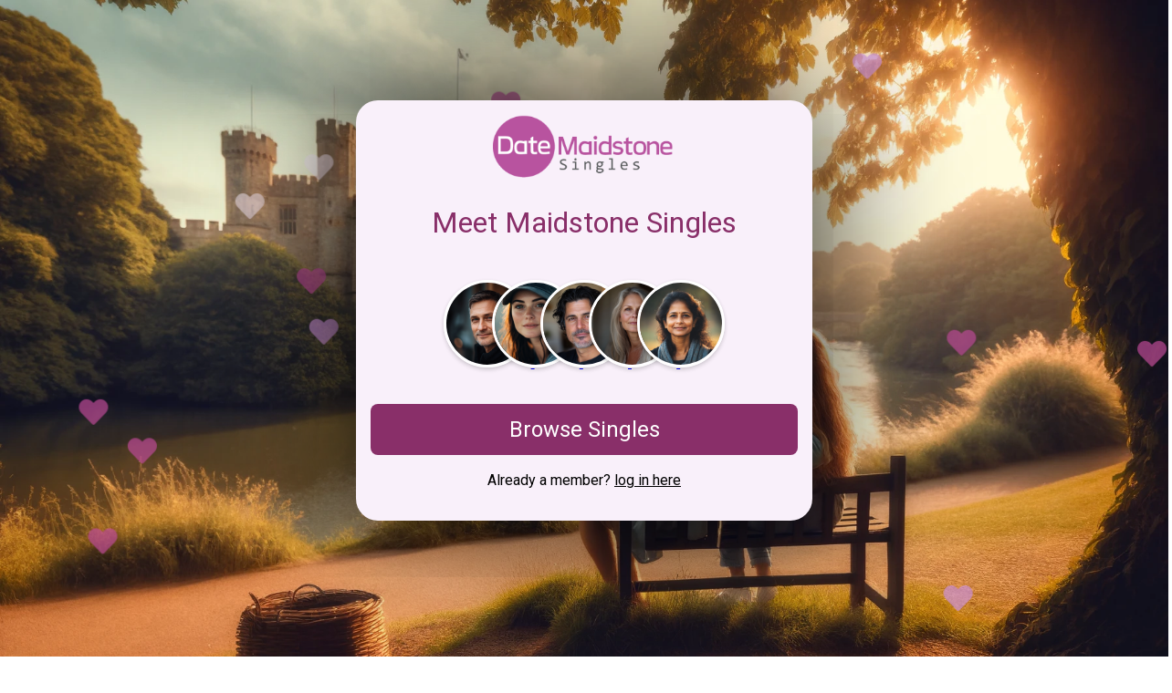

--- FILE ---
content_type: text/html; charset=utf-8
request_url: https://www.datemaidstonesingles.co.uk/app
body_size: 5669
content:
<!DOCTYPE html><html
lang="en"><head><meta
charset="UTF-8"><meta
http-equiv="X-UA-Compatible" content="IE=edge"><meta
name="viewport" content="width=device-width, initial-scale=1, shrink-to-fit=no"><meta
name="description" content="Dating in Maidstone will be so much fun, the excitement of meeting local men or women in and around Maidstone will have you smiling from ear to ear. You can Join Date Maidstone Singles as a Free Dating Site and enjoying browsing and messaging Maidstone Singles. Looking for Free Dating in Maidstone - Try Date Maidstone Singles for Free Now."><meta
name="keywords" content="Maidstone dating, Maidstone dating site, dating in Maidstone"><link
rel="preconnect" href="https://fonts.googleapis.com"><link
rel="preconnect" href="https://fonts.gstatic.com" crossorigin><link
rel="apple-touch-icon" sizes="180x180" href="/res/269/favicon.ico"><link
rel="icon" type="image/png" sizes="32x32" href="/res/269/favicon.ico"><link
rel="icon" type="image/png" sizes="16x16" href="/res/269/favicon.ico"><meta
name="theme-color" content="#ffffff"><link
href="https://fonts.googleapis.com/css2?family=Roboto:ital,wght@0,100;0,300;0,400;0,500;0,700;0,900;1,100;1,300;1,400;1,500;1,700;1,900&display=swap" rel="stylesheet"><link
href="https://cdnjs.cloudflare.com/ajax/libs/font-awesome/6.0.0-beta3/css/all.min.css" rel="stylesheet"><title>Maidstone Dating - Meet Maidstone Singles | #FreeToJoin #FreeDating #Maidstone</title><link
rel="stylesheet" href="/res/246/df-basic-style.css?98765411"> <script>(function(w,d,s,l,i){w[l]=w[l]||[];w[l].push({'gtm.start':
    new Date().getTime(),event:'gtm.js'});var f=d.getElementsByTagName(s)[0],
    j=d.createElement(s),dl=l!='dataLayer'?'&l='+l:'';j.async=true;j.src=
    'https://www.googletagmanager.com/gtm.js?id='+i+dl;f.parentNode.insertBefore(j,f);
    })(window,document,'script','dataLayer','GTM-KLMVJTG3');</script> <style>:root{--color_primary:#892F69;--color_secondary:#ce93d8;--color_accent:#F9F0FA;--color_text:#000}.bg1{background-image:url('/res/269/rep1_maidstone_bg1.webp')}.bg2{background-image:url('/res/269/rep1_maidstone_bg1.webp')}.bg3{background-image:url('/res/269/rep1_maidstone_bg1.webp')}.bg4{background-image:url('/res/269/rep1_maidstone_bg1.webp')}.unique-content-section{background-color:#f8f9fa;padding:20px;margin-top:30px;border-top:1px solid #ddd;border-bottom:1px solid #ddd}.unique-content-section .section-title{font-size:1.5em;color:#c21e56;margin-bottom:15px;text-align:center}.unique-content-section
p{font-size:1.1em;color:#333;line-height:1.6;text-align:center}.unique-content-section
a{color:#c21e56;text-decoration:none;font-weight:bold}.unique-content-section a:hover{text-decoration:underline}.member-feed{display:flex;align-items:center;justify-content:flex-start;overflow-x:auto;padding:20px
0;gap:0}.member-image{width:90px;height:90px;border-radius:50%;border:3px
solid #fff;object-fit:cover;margin-left:-14%;transition:transform 0.3s, z-index 0.3s;box-shadow:0 2px 5px rgba(0, 0, 0, 0.2)}@media (min-width: 768px){.member-image{width:90px;height:90px;margin-left:-10%}}.member-image:first-child{margin-left:0}.member-image:hover{transform:scale(1.1);z-index:10}@keyframes
fadeIn{0%{opacity:0;transform:scale(0.5)}100%{opacity:1;transform:scale(1)}}.member-image{animation:fadeIn 0.5s forwards}.member-image:nth-child(1){animation-delay:0.2s}.member-image:nth-child(2){animation-delay:0.4s}.member-image:nth-child(3){animation-delay:0.6s}.member-image:nth-child(4){animation-delay:0.8s}.member-image:nth-child(5){animation-delay:1s}</style></head><body>
<noscript><iframe
src="https://www.googletagmanager.com/ns.html?id=GTM-KLMVJTG3"
height="0" width="0" style="display:none;visibility:hidden"></iframe></noscript><div
class="mainContent"><div
class="centerContainer container" style="padding: 1rem !important;">
<img
src="https://www.datemaidstonesingles.co.uk/res/269/datemaidstonesingles560px.png" width="200px" height="71px" alt="Date Maidstone Singles Logo"><h1>Meet Maidstone Singles</h1><div
class="member-feed">
<a
href="https://secure.datemaidstonesingles.co.uk/join"><div
class="member-feed-images">
<img
src="/res/269/rep_member_1.png" alt="Man Looking for woman in Maidstone" class="member-image">
<img
src="/res/269/rep_member_2.png" alt="Woman Looking for Men in Maidstone" class="member-image">
<img
src="/res/269/rep_member_3.png" alt="Man Looking for woman in Maidstone" class="member-image">
<img
src="/res/269/rep_member_4.png" alt="Single Woman in Maidstone" class="member-image">
<img
src="/res/269/rep_member_5.png" alt="Meet Women in Maidstone" class="member-image"></div>
</a></div><p><a
href="https://secure.datemaidstonesingles.co.uk/join" class="btn" id="joinButton">Browse Singles</a></p><p
class="login">Already a member? <a
href="https://secure.datemaidstonesingles.co.uk/login">log in here</a></p></div><div
class="bg1"></div><div
class="bg2" style="display:none"></div><div
class="bg3" style="display:none"></div><div
class="bg4" style="display:none"></div></div><div
class="sectionContent container"><h1>Maidstone Dating</h1><p>Our Maidstone dating site is a locally dedicated online site that offers singles that live in Maidstone and are trying to find a new relationship the oppurtunity to meet new singles. We offers some of the top match making services for those who are looking to find the ideal match, or  help and recommendation for a dating experience that works.</p><h2>Date Maidstone Singles</h2><p>When you are looking for singles in Maidstone, for love online, or merely want to meet new friends, you have found the number one place to start. Dependent on the kind of relationship you're looking for - whether casual or long-term - Date Maidstone Singles is for you.</p><h3>Maidstone Dating Site</h3><p>We provide an inexpensive matching service that can let you communicate without needing to give out your private details. Online dating sites are a perfect way to search and meet folks at their leisure in the luxury of their home. Our dating site lets users to register for free and view the profiles of folks that match up with potential dates before they have to make any commitment.</p><p>Still, the site allows users to see how many singles match their search criteria and give them a chance to view the matches. Singles in Maidstone now have a big selection of dating sites and services open to them. So that whether or not you are in Downswood, Thurnham, Detling, Ditton, East Barming, Wateringbury we can find the best place for you to help begin dating and find your ideal match. Date Maidstone Singles lets you look for singles online in the same towns as you, so if you live in Thurnham, you can find another single folk close to you and not living in Thurnham.</p><h4>Maidstone Singles</h4><p>Online dating is all about making life simple for you. A dating agency is another option. But you want to endure an interview and to provide references. If you want a great relationship without regrets, be sure to visit our website and sign up for free and start your search.</p><div
class="features-section"><h2>Why Choose Date Maidstone Singles?</h2><div
class="features-grid"><div
class="feature-item">
<img
src="/res/269/feature_boostbar.png" alt="Boost Bar" class="feature-image"><h3>Boost Bar</h3><p>Earn a place on the Boost Bar and you will appear on all key parts of the site, ensuring you get more attention from other users. Stand out and increase your chances of meeting new people with a little Boost!</p></div><div
class="feature-item">
<img
src="/res/269/feature_q&a.png" alt="Questions & Answers" class="feature-image"><h3>Questions & Answers</h3><p>Help others learn more about you with our Questions and Answers area. Answer the same questions as other users to see if you share similar views, enhancing connections by highlighting common interests and values.</p></div><div
class="feature-item">
<img
src="/res/269/feature_its_a_match.png" alt="It’s a Match" class="feature-image"><h3>It’s a Match</h3><p>Receive a match confirmation when you "Like" someone who has already liked your profile. This feature makes it easy to know when mutual interest is shared. Start conversations confidently, knowing the interest is mutual and genuine.</p></div></div><h2>... and so much more!</h3></div><div
class="subpages-section"><h3>Discover more about Dating in Maidstone</h3><div
class="content-cards"><div
class="content-card">
<img
src="/res/269/rep1_over50sdating_card1.jpg" alt="Over 50s Dating" class="card-icon" loading="lazy"><h3>Over 50s Dating in Maidstone</h3><p>What better place to enjoy dating in your 50s than locally around Maidstone?</p>
<a
href="/over-50s-dating" class="read-more-btn">Over 50s Dating</a></div><div
class="content-card">
<img
src="/res/269/rep1_divorced_card1.jpg" alt="Divorced Dating" class="card-icon" loading="lazy"><h3>Divorced Dating in Maidstone</h3><p>Your next love story could be set to the backdrop of beautiful leafy Maidstone and you could do it all from safely within your comfort zone!</p>
<a
href="/divorced-dating" class="read-more-btn">Divorced Dating</a></div><div
class="content-card">
<img
src="/res/269/rep1_jewishdating_card1.jpg" alt="Jewish Dating" class="card-icon" loading="lazy"><h3>Jewish Dating in Maidstone</h3><p>Make long-term connections with Hebrew men and women in Maidstone.</p>
<a
href="/jewish-dating" class="read-more-btn">Jewish Dating</a></div><div
class="content-card">
<img
src="/res/269/rep1_christiandating_card1.jpg" alt="Christian Dating" class="card-icon" loading="lazy"><h3>Christian Dating in Maidstone</h3><p>Finding love online as a Christian has never been more fun or exciting!</p>
<a
href="/christian-dating" class="read-more-btn">Christian Dating</a></div><div
class="content-card">
<img
src="/res/269/rep1_widowdating_card1.jpg" alt="Widowed Dating" class="card-icon" loading="lazy"><h3>Widowed Dating in Maidstone</h3><p>Rediscover dating with other widowed singles, there will be mutual understanding and patience that will make the whole experience much easier.</p>
<a
href="/widowed-dating" class="read-more-btn">Widowed Dating</a></div><div
class="content-card">
<img
src="/res/269/rep1_catholicdating_card1.jpg" alt="Catholic Dating" class="card-icon" loading="lazy"><h3>Catholic Dating in Maidstone</h3><p>We make it easy to create lasting connections with other Catholic singles in and around Maidstone.</p>
<a
href="/catholic-dating" class="read-more-btn">Catholic Dating</a></div><div
class="content-card">
<img
src="/res/269/rep1_singleparentdating_card1.jpg" alt="Single Parent Dating" class="card-icon" loading="lazy"><h3>Single Parent Dating in Maidstone</h3><p>As a single parent you’ll know the value of matching and meeting with someone who is likeminded, patient and understanding.</p>
<a
href="/single-parent-dating" class="read-more-btn">Single Parent Dating</a></div><div
class="content-card">
<img
src="/res/269/rep1_maturedating_card1.jpg" alt="Mature Dating" class="card-icon" loading="lazy"><h3>Mature Dating in Maidstone</h3><p>One of the most successful mature singles dating sites in Maidstone.</p>
<a
href="/mature-dating" class="read-more-btn">Mature Dating</a></div><div
class="content-card">
<img
src="/res/269/rep1_gaydating_card1.jpg" alt="Gay Dating" class="card-icon" loading="lazy"><h3>Gay Dating in Maidstone</h3><p>Filled with amazing bars, cafes, museums and other places to take your date, Maidstone can easily be the location of some of the best gay dating experiences of your life.</p>
<a
href="/gay-dating" class="read-more-btn">Gay Dating</a></div><div
class="content-card">
<img
src="/res/269/rep1_blackdating_card1.jpg" alt="Black Dating" class="card-icon" loading="lazy"><h3>Black Dating in Maidstone</h3><p>Finding love as a single person of colour online has never been more fun or exciting! The online dating world is expanding by the day and the world is getting smaller!</p>
<a
href="/black-dating" class="read-more-btn">Black Dating</a></div><div
class="content-card">
<img
src="/res/269/rep1_muslimdating_card1.jpg" alt="Muslim Dating" class="card-icon" loading="lazy"><h3>Muslim Dating in Maidstone</h3><p>Connect with Muslim singles for marriage or companionship via faith-friendly Muslim dating in Maidstone!</p>
<a
href="/muslim-dating" class="read-more-btn">Muslim Dating</a></div><div
class="content-card">
<img
src="/res/269/rep1_lesbiandating_card1.jpg" alt="Lesbian Dating" class="card-icon" loading="lazy"><h3>Lesbian Dating in Maidstone</h3><p>The great thing about using a Maidstone lesbian dating site is the diversity of women available to chat with. Whether you're femme, butch, bi, trans – it doesn’t matter!</p>
<a
href="/lesbian-dating" class="read-more-btn">Lesbian Dating</a></div></div></div><div
class="unique-content-section"></div></div><div
class="sectionFooter container"><div
class="sectionFooterLeft">
<img
src="https://www.datemaidstonesingles.co.uk/res/269/datemaidstonesingles560px.png" width="200px" height="71px" alt="Date Maidstone Singles Logo"><h5>Creating meaningful relationships in Maidstone</h5></div><div
class="sectionFooterCenter"><ul><li><svg
class="icon-heart" viewBox="0 0 512 512" width="16" height="16" style="margin-right: 8px;"><path
fill="#bd4b97" d="M462.3 62.7C407 7.5 324.8-10.6 255.8 26.9c-69-37.5-151.2-19.4-206.5 35.8-62.8 62.8-62.8 164.6 0 227.4l193.5 193.5c12.5 12.5 32.8 12.5 45.3 0l193.5-193.5c62.8-62.8 62.8-164.6 0-227.4z"/></svg><a
href="/best-dating-site">Best Maidstone Dating Site</a></li><li><svg
class="icon-heart" viewBox="0 0 512 512" width="16" height="16" style="margin-right: 8px;"><path
fill="#bd4b97" d="M462.3 62.7C407 7.5 324.8-10.6 255.8 26.9c-69-37.5-151.2-19.4-206.5 35.8-62.8 62.8-62.8 164.6 0 227.4l193.5 193.5c12.5 12.5 32.8 12.5 45.3 0l193.5-193.5c62.8-62.8 62.8-164.6 0-227.4z"/></svg><a
href="/safe-dating">Safe Dating in Maidstone</a></li><li><svg
class="icon-heart" viewBox="0 0 512 512" width="16" height="16" style="margin-right: 8px;"><path
fill="#bd4b97" d="M462.3 62.7C407 7.5 324.8-10.6 255.8 26.9c-69-37.5-151.2-19.4-206.5 35.8-62.8 62.8-62.8 164.6 0 227.4l193.5 193.5c12.5 12.5 32.8 12.5 45.3 0l193.5-193.5c62.8-62.8 62.8-164.6 0-227.4z"/></svg><a
href="/virtual-dating">Virtual Dating for Maidstone</a></li><li><svg
class="icon-heart" viewBox="0 0 512 512" width="16" height="16" style="margin-right: 8px;"><path
fill="#bd4b97" d="M462.3 62.7C407 7.5 324.8-10.6 255.8 26.9c-69-37.5-151.2-19.4-206.5 35.8-62.8 62.8-62.8 164.6 0 227.4l193.5 193.5c12.5 12.5 32.8 12.5 45.3 0l193.5-193.5c62.8-62.8 62.8-164.6 0-227.4z"/></svg><a
href="/local-dating">Local, Maidstone Dating</a></li><li><svg
class="icon-heart" viewBox="0 0 512 512" width="16" height="16" style="margin-right: 8px;"><path
fill="#bd4b97" d="M462.3 62.7C407 7.5 324.8-10.6 255.8 26.9c-69-37.5-151.2-19.4-206.5 35.8-62.8 62.8-62.8 164.6 0 227.4l193.5 193.5c12.5 12.5 32.8 12.5 45.3 0l193.5-193.5c62.8-62.8 62.8-164.6 0-227.4z"/></svg><a
href="/free-dating">Free Dating Maidstone</a></li></ul></div><div
class="sectionFooterRight"><ul><li><svg
class="icon-heart" viewBox="0 0 512 512" width="16" height="16" style="margin-right: 8px;"><path
fill="#bd4b97" d="M462.3 62.7C407 7.5 324.8-10.6 255.8 26.9c-69-37.5-151.2-19.4-206.5 35.8-62.8 62.8-62.8 164.6 0 227.4l193.5 193.5c12.5 12.5 32.8 12.5 45.3 0l193.5-193.5c62.8-62.8 62.8-164.6 0-227.4z"/></svg><a
href="/events">Events</a></li><li><svg
class="icon-heart" viewBox="0 0 512 512" width="16" height="16" style="margin-right: 8px;"><path
fill="#bd4b97" d="M462.3 62.7C407 7.5 324.8-10.6 255.8 26.9c-69-37.5-151.2-19.4-206.5 35.8-62.8 62.8-62.8 164.6 0 227.4l193.5 193.5c12.5 12.5 32.8 12.5 45.3 0l193.5-193.5c62.8-62.8 62.8-164.6 0-227.4z"/></svg><a
href="/holidays">Holidays</a></li><li><svg
class="icon-heart" viewBox="0 0 512 512" width="16" height="16" style="margin-right: 8px;"><path
fill="#bd4b97" d="M462.3 62.7C407 7.5 324.8-10.6 255.8 26.9c-69-37.5-151.2-19.4-206.5 35.8-62.8 62.8-62.8 164.6 0 227.4l193.5 193.5c12.5 12.5 32.8 12.5 45.3 0l193.5-193.5c62.8-62.8 62.8-164.6 0-227.4z"/></svg><a
href="/reviews">Reviews</a></li><li><svg
class="icon-heart" viewBox="0 0 512 512" width="16" height="16" style="margin-right: 8px;"><path
fill="#bd4b97" d="M462.3 62.7C407 7.5 324.8-10.6 255.8 26.9c-69-37.5-151.2-19.4-206.5 35.8-62.8 62.8-62.8 164.6 0 227.4l193.5 193.5c12.5 12.5 32.8 12.5 45.3 0l193.5-193.5c62.8-62.8 62.8-164.6 0-227.4z"/></svg><a
href="https://secure.datemaidstonesingles.co.uk/help/privacy">Privacy Policy</a></li><li><svg
class="icon-heart" viewBox="0 0 512 512" width="16" height="16" style="margin-right: 8px;"><path
fill="#bd4b97" d="M462.3 62.7C407 7.5 324.8-10.6 255.8 26.9c-69-37.5-151.2-19.4-206.5 35.8-62.8 62.8-62.8 164.6 0 227.4l193.5 193.5c12.5 12.5 32.8 12.5 45.3 0l193.5-193.5c62.8-62.8 62.8-164.6 0-227.4z"/></svg><a
href="https://secure.datemaidstonesingles.co.uk/help/terms">Terms of Use</a></li></ul></div></div><div
style="
text-align: center;
padding: 10px;
background-color: #efefef;
color: #b1b1b1;
line-height: 25px;
"><p>Date Maidstone Singles is operated by DATING FRAME, a trading name of DIGITAL DUDES LTD , a company registered in England and Wales. Registered office: 5 The Square, Bagshot, England, GU19 5AX. Company number: 07851009.</p></div> <script src="https://code.jquery.com/jquery-3.7.1.min.js" integrity="sha256-/JqT3SQfawRcv/BIHPThkBvs0OEvtFFmqPF/lYI/Cxo=" crossorigin="anonymous"></script> <script>$(document).ready(function() {
        $(".bg1").fadeIn("slow");
        $(".bg2").fadeIn("slow");
        $(".bg3").fadeIn("slow");
        $(".bg4").fadeIn("slow");
        $(".bg4").delay(30000).fadeOut("slow");
        $(".bg3").delay(35000).fadeOut("slow");
        $(".bg2").delay(40000).fadeOut("slow");
    });



// Some random colors
const colors = ["#BD4B97", "#ce93d8", "#F3E5F5BF"];

const numBalls = 15;
const balls = [];

for (let i = 0; i < numBalls; i++) {
  let ball = document.createElement("i");
  ball.classList.add("fas", "fa-heart", "ball"); // Font Awesome heart icon
  ball.style.color = colors[Math.floor(Math.random() * colors.length)];
  ball.style.left = `${Math.floor(Math.random() * 100)}vw`;
  ball.style.top = `${Math.floor(Math.random() * 100)}vh`;
  ball.style.transform = `scale(${Math.random()})`;
  
  balls.push(ball);
  document.body.append(ball);
}

// Keyframes
balls.forEach((el, i, ra) => {
  let to = {
    x: Math.random() * (i % 2 === 0 ? -11 : 11),
    y: Math.random() * 12
  };

  let anim = el.animate(
    [
      { transform: "translate(0, 0)" },
      { transform: `translate(${to.x}rem, ${to.y}rem)` }
    ],
    {
      duration: (Math.random() + 1) * 2000, // random duration
      direction: "alternate",
      fill: "both",
      iterations: Infinity,
      easing: "ease-in-out"
    }
  );
});</script> </body></html>